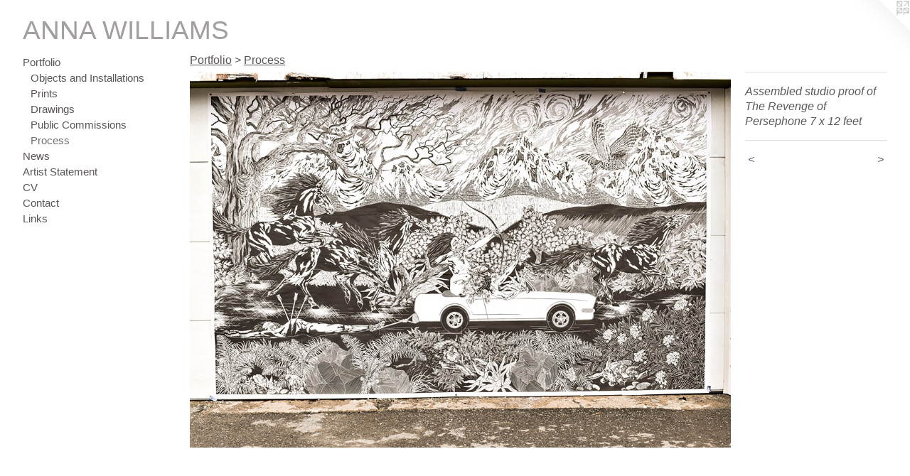

--- FILE ---
content_type: text/html;charset=utf-8
request_url: https://annawilliams.ca/artwork/4776385-Assembled%20studio%20proof%20of%20The%20Revenge%20of%20Persephone%207%20x%2012%20feet.html
body_size: 4062
content:
<!doctype html><html class="no-js a-image mobile-title-align--center has-mobile-menu-icon--left l-generic p-artwork has-page-nav mobile-menu-align--center has-wall-text "><head><meta charset="utf-8" /><meta content="IE=edge" http-equiv="X-UA-Compatible" /><meta http-equiv="X-OPP-Site-Id" content="39092" /><meta http-equiv="X-OPP-Revision" content="1419" /><meta http-equiv="X-OPP-Locke-Environment" content="production" /><meta http-equiv="X-OPP-Locke-Release" content="v0.0.141" /><title>ANNA WILLIAMS</title><link rel="canonical" href="https://annawilliams.ca/artwork/4776385-Assembled%20studio%20proof%20of%20The%20Revenge%20of%20Persephone%207%20x%2012%20feet.html" /><meta content="website" property="og:type" /><meta property="og:url" content="https://annawilliams.ca/artwork/4776385-Assembled%20studio%20proof%20of%20The%20Revenge%20of%20Persephone%207%20x%2012%20feet.html" /><meta property="og:title" content="Assembled studio proof of The Revenge of Persephone 7 x 12 feet" /><meta content="width=device-width, initial-scale=1" name="viewport" /><link type="text/css" rel="stylesheet" href="//cdnjs.cloudflare.com/ajax/libs/normalize/3.0.2/normalize.min.css" /><link type="text/css" rel="stylesheet" media="only all" href="//maxcdn.bootstrapcdn.com/font-awesome/4.3.0/css/font-awesome.min.css" /><link type="text/css" rel="stylesheet" media="not all and (min-device-width: 600px) and (min-device-height: 600px)" href="/release/locke/production/v0.0.141/css/small.css" /><link type="text/css" rel="stylesheet" media="only all and (min-device-width: 600px) and (min-device-height: 600px)" href="/release/locke/production/v0.0.141/css/large-generic.css" /><link type="text/css" rel="stylesheet" media="not all and (min-device-width: 600px) and (min-device-height: 600px)" href="/r17437038250000001419/css/small-site.css" /><link type="text/css" rel="stylesheet" media="only all and (min-device-width: 600px) and (min-device-height: 600px)" href="/r17437038250000001419/css/large-site.css" /><script>window.OPP = window.OPP || {};
OPP.modernMQ = 'only all';
OPP.smallMQ = 'not all and (min-device-width: 600px) and (min-device-height: 600px)';
OPP.largeMQ = 'only all and (min-device-width: 600px) and (min-device-height: 600px)';
OPP.downURI = '/x/0/9/2/39092/.down';
OPP.gracePeriodURI = '/x/0/9/2/39092/.grace_period';
OPP.imgL = function (img) {
  !window.lazySizes && img.onerror();
};
OPP.imgE = function (img) {
  img.onerror = img.onload = null;
  img.src = img.getAttribute('data-src');
  //img.srcset = img.getAttribute('data-srcset');
};</script><script src="/release/locke/production/v0.0.141/js/modernizr.js"></script><script src="/release/locke/production/v0.0.141/js/masonry.js"></script><script src="/release/locke/production/v0.0.141/js/respimage.js"></script><script src="/release/locke/production/v0.0.141/js/ls.aspectratio.js"></script><script src="/release/locke/production/v0.0.141/js/lazysizes.js"></script><script src="/release/locke/production/v0.0.141/js/large.js"></script><script src="/release/locke/production/v0.0.141/js/hammer.js"></script><script>if (!Modernizr.mq('only all')) { document.write('<link type="text/css" rel="stylesheet" href="/release/locke/production/v0.0.141/css/minimal.css">') }</script><style>.media-max-width {
  display: block;
}

@media (min-height: 5128px) {

  .media-max-width {
    max-width: 5758.0px;
  }

}

@media (max-height: 5128px) {

  .media-max-width {
    max-width: 112.281vh;
  }

}</style></head><body><a class=" logo hidden--small" href="http://otherpeoplespixels.com/ref/annawilliams.ca" title="Website by OtherPeoplesPixels" target="_blank"></a><header id="header"><a class=" site-title" href="/home.html"><span class=" site-title-text u-break-word">ANNA WILLIAMS</span><div class=" site-title-media"></div></a><a id="mobile-menu-icon" class="mobile-menu-icon hidden--no-js hidden--large"><svg viewBox="0 0 21 17" width="21" height="17" fill="currentColor"><rect x="0" y="0" width="21" height="3" rx="0"></rect><rect x="0" y="7" width="21" height="3" rx="0"></rect><rect x="0" y="14" width="21" height="3" rx="0"></rect></svg></a></header><nav class=" hidden--large"><ul class=" site-nav"><li class="nav-item nav-home "><a class="nav-link " href="/home.html">Home</a></li><li class="nav-item expanded nav-museum "><a class="nav-link " href="/section/286335.html">Portfolio</a><ul><li class="nav-item expanded nav-museum "><a class="nav-link " href="/section/286338-Objects%20and%20Installations.html">Objects and Installations</a><ul><li class="nav-gallery nav-item "><a class="nav-link " href="/section/473670-Heap.html">Heap</a></li><li class="nav-gallery nav-item "><a class="nav-link " href="/section/458856-Remedy.html">Remedy</a></li><li class="nav-gallery nav-item "><a class="nav-link " href="/section/516102-Procne%20and%20Philomela.html">Procne and Philomela</a></li><li class="nav-gallery nav-item "><a class="nav-link " href="/section/516101-Medusa%20and%20Poseidon.html">Medusa and Poseidon</a></li><li class="nav-gallery nav-item "><a class="nav-link " href="/section/458860-Eve%27s%20Rib.html">Eve's Rib</a></li><li class="nav-gallery nav-item "><a class="nav-link " href="/section/458858-Leda%20and%20the%20Swan.html">Leda and the Swan</a></li><li class="nav-gallery nav-item "><a class="nav-link " href="/section/461896-Diana%27s%20Stole.html">Diana's Stole</a></li><li class="nav-gallery nav-item "><a class="nav-link " href="/section/516100-Artifact.html">Artifact</a></li><li class="nav-gallery nav-item "><a class="nav-link " href="/section/458864-Canada%20House.html">Canada House</a></li><li class="nav-gallery nav-item "><a class="nav-link " href="/section/458855-Leaden.html">Leaden</a></li><li class="nav-gallery nav-item "><a class="nav-link " href="/artwork/4954353-Printing%20Press.html">Printing Press</a></li><li class="nav-gallery nav-item "><a class="nav-link " href="/section/507828-Unburdened.html">Unburdened</a></li><li class="nav-gallery nav-item "><a class="nav-link " href="/section/473668-Experiments%2c%20Missteps%2c%20and%20Curiosities.html">Experiments, Missteps, and Curiosities</a></li><li class="nav-gallery nav-item "><a class="nav-link " href="/section/286373-Dark%20Timber.html">Dark Timber</a></li><li class="nav-gallery nav-item "><a class="nav-link " href="/section/403001-The%20Cull.html">The Cull</a></li><li class="nav-gallery nav-item "><a class="nav-link " href="/artwork/3919667-Encircle%20Me.html">Encircle Me</a></li><li class="nav-gallery nav-item "><a class="nav-link " href="/section/333552-She%20Wolves.html">She Wolves</a></li></ul></li><li class="nav-item expanded nav-museum "><a class="nav-link " href="/section/481483-Prints.html">Prints</a><ul><li class="nav-gallery nav-item "><a class="nav-link " href="/section/490413-The%20Revenge%20of%20Persephone%2c%2045%20panel%20woodcut%2c%207%20x%2018%20feet%2c%202021.html">The Revenge of Persephone, 45 panel woodcut, 7 x 18 feet, 2021</a></li><li class="nav-gallery nav-item "><a class="nav-link " href="/section/490415-Atalanta%20at%20the%20Calydonian%20Boar%20Hunt%2c%20Woodcut%2c%204%20x%208%20feet%2c%202020.html">Atalanta at the Calydonian Boar Hunt, Woodcut, 4 x 8 feet, 2020</a></li><li class="nav-gallery nav-item "><a class="nav-link " href="/artwork/4724421-An%20Untamed%20Bond.html">An Untamed Bond, Edition of 6, Linocut, 16" x 22", 2020</a></li><li class="nav-gallery nav-item "><a class="nav-link " href="/artwork/4711363-Atalanta%27s%20Return.html">Atalanta's Return, Edition of 6, Linocut, 16" x 22", 2019</a></li><li class="nav-gallery nav-item "><a class="nav-link " href="/artwork/4724419-Atalanta%20and%20Peleus.html">Atalanta and Peleus, Edition of 6, Linocut, 16" x 22", 2020</a></li><li class="nav-gallery nav-item "><a class="nav-link " href="/artwork/4724418-A%20Mitigation%20of%20Marriage.html">A Mitigation of Marriage, Edition of 6, Linocut, 16" x 22", 2020</a></li><li class="nav-gallery nav-item "><a class="nav-link " href="/artwork/4711209-Daphne%20and%20Apollo.html">Daphne and Apollo, Edition of 4, Woodcut, 16" x 22", 2019</a></li><li class="nav-gallery nav-item "><a class="nav-link " href="/artwork/5027381-Leda%20and%20the%20Swan.html">Leda and the Swan, Edition of 6, Linocut, 16" x 22", 2021</a></li><li class="nav-gallery nav-item "><a class="nav-link " href="/artwork/5027386-Artemis%20and%20Actaeon.html">Artemis and Actaeon, Edition of 6, Linocut, 16" x 22", 2021</a></li><li class="nav-gallery nav-item "><a class="nav-link " href="/artwork/4711207-Callisto%20and%20Arcas.html">Callisto and Arcas, Edition of 6, Linocut, 16" x 22", 2019</a></li><li class="nav-gallery nav-item "><a class="nav-link " href="/artwork/4724420-Europe%20and%20Zeus.html">Europe and Zeus, Edition of 4, Linocut, 16" x 22", 2020</a></li><li class="nav-gallery nav-item "><a class="nav-link " href="/artwork/4711208-Thetis%20and%20Peleus.html">Thetis and Peleus, Edition of 4, Linocut, 16" x 22", 2019</a></li><li class="nav-gallery nav-item "><a class="nav-link " href="/artwork/4711211-Otus%20and%20Ephialtes.html">Otus and Ephialtes, Edition of 4, Linocut, 16" x 22", 2019</a></li><li class="nav-gallery nav-item "><a class="nav-link " href="/artwork/4586724-Le%20D%c3%a9jeuner%20sur%20l%e2%80%99Herbe%20I.html">Le Déjeuner sur l’Herbe I, Edition of 12, Linocut, 11" x 15", 2019</a></li><li class="nav-gallery nav-item "><a class="nav-link " href="/artwork/4586723-Le%20D%c3%a9jeuner%20sur%20l%e2%80%99Herbe%20II.html">Le Déjeuner sur l’Herbe II, Edition of 12, Linocut, 11" x 15", 2019</a></li><li class="nav-gallery nav-item "><a class="nav-link " href="/artwork/4586722-Le%20D%c3%a9jeuner%20sur%20l%e2%80%99Herbe%20III.html">Le Déjeuner sur l’Herbe III, Edition of 12, Linocut, 11" x 15", 2019</a></li><li class="nav-gallery nav-item "><a class="nav-link " href="/artwork/4586721-Le%20D%c3%a9jeuner%20sur%20la%20Neige.html">Le Déjeuner sur la Neige, Edition of 12, Linocut, 11" x 15", 2019</a></li><li class="nav-gallery nav-item "><a class="nav-link " href="/artwork/4586725-Relief%20Printing%20Press.html">Printing Press</a></li></ul></li><li class="nav-gallery nav-item expanded "><a class="nav-link " href="/section/398470-Drawings.html">Drawings</a></li><li class="nav-item expanded nav-museum "><a class="nav-link " href="/section/286379-Public%20Commissions.html">Public Commissions</a><ul><li class="nav-gallery nav-item "><a class="nav-link " href="/section/392147-Chase.html">Chase</a></li><li class="nav-gallery nav-item "><a class="nav-link " href="/section/443189-Boreal%20Visitors.html">Boreal Visitors
</a></li><li class="nav-gallery nav-item "><a class="nav-link " href="/section/392143-Squadron.html">Squadron</a></li><li class="nav-gallery nav-item "><a class="nav-link " href="/section/286380-Bellwether.html">Bellwether</a></li></ul></li><li class="nav-gallery nav-item expanded "><a class="selected nav-link " href="/section/495232-Process.html">Process</a></li></ul></li><li class="nav-news nav-item "><a class="nav-link " href="/news.html">News</a></li><li class="nav-flex1 nav-item "><a class="nav-link " href="/page/1-Aritist%20Statement.html">Artist Statement</a></li><li class="nav-flex2 nav-item "><a class="nav-link " href="/page/2-CV.html">CV</a></li><li class="nav-item nav-contact "><a class="nav-link " href="/contact.html">Contact</a></li><li class="nav-links nav-item "><a class="nav-link " href="/links.html">Links</a></li></ul></nav><div class=" content"><nav class=" hidden--small" id="nav"><header><a class=" site-title" href="/home.html"><span class=" site-title-text u-break-word">ANNA WILLIAMS</span><div class=" site-title-media"></div></a></header><ul class=" site-nav"><li class="nav-item nav-home "><a class="nav-link " href="/home.html">Home</a></li><li class="nav-item expanded nav-museum "><a class="nav-link " href="/section/286335.html">Portfolio</a><ul><li class="nav-item expanded nav-museum "><a class="nav-link " href="/section/286338-Objects%20and%20Installations.html">Objects and Installations</a><ul><li class="nav-gallery nav-item "><a class="nav-link " href="/section/473670-Heap.html">Heap</a></li><li class="nav-gallery nav-item "><a class="nav-link " href="/section/458856-Remedy.html">Remedy</a></li><li class="nav-gallery nav-item "><a class="nav-link " href="/section/516102-Procne%20and%20Philomela.html">Procne and Philomela</a></li><li class="nav-gallery nav-item "><a class="nav-link " href="/section/516101-Medusa%20and%20Poseidon.html">Medusa and Poseidon</a></li><li class="nav-gallery nav-item "><a class="nav-link " href="/section/458860-Eve%27s%20Rib.html">Eve's Rib</a></li><li class="nav-gallery nav-item "><a class="nav-link " href="/section/458858-Leda%20and%20the%20Swan.html">Leda and the Swan</a></li><li class="nav-gallery nav-item "><a class="nav-link " href="/section/461896-Diana%27s%20Stole.html">Diana's Stole</a></li><li class="nav-gallery nav-item "><a class="nav-link " href="/section/516100-Artifact.html">Artifact</a></li><li class="nav-gallery nav-item "><a class="nav-link " href="/section/458864-Canada%20House.html">Canada House</a></li><li class="nav-gallery nav-item "><a class="nav-link " href="/section/458855-Leaden.html">Leaden</a></li><li class="nav-gallery nav-item "><a class="nav-link " href="/artwork/4954353-Printing%20Press.html">Printing Press</a></li><li class="nav-gallery nav-item "><a class="nav-link " href="/section/507828-Unburdened.html">Unburdened</a></li><li class="nav-gallery nav-item "><a class="nav-link " href="/section/473668-Experiments%2c%20Missteps%2c%20and%20Curiosities.html">Experiments, Missteps, and Curiosities</a></li><li class="nav-gallery nav-item "><a class="nav-link " href="/section/286373-Dark%20Timber.html">Dark Timber</a></li><li class="nav-gallery nav-item "><a class="nav-link " href="/section/403001-The%20Cull.html">The Cull</a></li><li class="nav-gallery nav-item "><a class="nav-link " href="/artwork/3919667-Encircle%20Me.html">Encircle Me</a></li><li class="nav-gallery nav-item "><a class="nav-link " href="/section/333552-She%20Wolves.html">She Wolves</a></li></ul></li><li class="nav-item expanded nav-museum "><a class="nav-link " href="/section/481483-Prints.html">Prints</a><ul><li class="nav-gallery nav-item "><a class="nav-link " href="/section/490413-The%20Revenge%20of%20Persephone%2c%2045%20panel%20woodcut%2c%207%20x%2018%20feet%2c%202021.html">The Revenge of Persephone, 45 panel woodcut, 7 x 18 feet, 2021</a></li><li class="nav-gallery nav-item "><a class="nav-link " href="/section/490415-Atalanta%20at%20the%20Calydonian%20Boar%20Hunt%2c%20Woodcut%2c%204%20x%208%20feet%2c%202020.html">Atalanta at the Calydonian Boar Hunt, Woodcut, 4 x 8 feet, 2020</a></li><li class="nav-gallery nav-item "><a class="nav-link " href="/artwork/4724421-An%20Untamed%20Bond.html">An Untamed Bond, Edition of 6, Linocut, 16" x 22", 2020</a></li><li class="nav-gallery nav-item "><a class="nav-link " href="/artwork/4711363-Atalanta%27s%20Return.html">Atalanta's Return, Edition of 6, Linocut, 16" x 22", 2019</a></li><li class="nav-gallery nav-item "><a class="nav-link " href="/artwork/4724419-Atalanta%20and%20Peleus.html">Atalanta and Peleus, Edition of 6, Linocut, 16" x 22", 2020</a></li><li class="nav-gallery nav-item "><a class="nav-link " href="/artwork/4724418-A%20Mitigation%20of%20Marriage.html">A Mitigation of Marriage, Edition of 6, Linocut, 16" x 22", 2020</a></li><li class="nav-gallery nav-item "><a class="nav-link " href="/artwork/4711209-Daphne%20and%20Apollo.html">Daphne and Apollo, Edition of 4, Woodcut, 16" x 22", 2019</a></li><li class="nav-gallery nav-item "><a class="nav-link " href="/artwork/5027381-Leda%20and%20the%20Swan.html">Leda and the Swan, Edition of 6, Linocut, 16" x 22", 2021</a></li><li class="nav-gallery nav-item "><a class="nav-link " href="/artwork/5027386-Artemis%20and%20Actaeon.html">Artemis and Actaeon, Edition of 6, Linocut, 16" x 22", 2021</a></li><li class="nav-gallery nav-item "><a class="nav-link " href="/artwork/4711207-Callisto%20and%20Arcas.html">Callisto and Arcas, Edition of 6, Linocut, 16" x 22", 2019</a></li><li class="nav-gallery nav-item "><a class="nav-link " href="/artwork/4724420-Europe%20and%20Zeus.html">Europe and Zeus, Edition of 4, Linocut, 16" x 22", 2020</a></li><li class="nav-gallery nav-item "><a class="nav-link " href="/artwork/4711208-Thetis%20and%20Peleus.html">Thetis and Peleus, Edition of 4, Linocut, 16" x 22", 2019</a></li><li class="nav-gallery nav-item "><a class="nav-link " href="/artwork/4711211-Otus%20and%20Ephialtes.html">Otus and Ephialtes, Edition of 4, Linocut, 16" x 22", 2019</a></li><li class="nav-gallery nav-item "><a class="nav-link " href="/artwork/4586724-Le%20D%c3%a9jeuner%20sur%20l%e2%80%99Herbe%20I.html">Le Déjeuner sur l’Herbe I, Edition of 12, Linocut, 11" x 15", 2019</a></li><li class="nav-gallery nav-item "><a class="nav-link " href="/artwork/4586723-Le%20D%c3%a9jeuner%20sur%20l%e2%80%99Herbe%20II.html">Le Déjeuner sur l’Herbe II, Edition of 12, Linocut, 11" x 15", 2019</a></li><li class="nav-gallery nav-item "><a class="nav-link " href="/artwork/4586722-Le%20D%c3%a9jeuner%20sur%20l%e2%80%99Herbe%20III.html">Le Déjeuner sur l’Herbe III, Edition of 12, Linocut, 11" x 15", 2019</a></li><li class="nav-gallery nav-item "><a class="nav-link " href="/artwork/4586721-Le%20D%c3%a9jeuner%20sur%20la%20Neige.html">Le Déjeuner sur la Neige, Edition of 12, Linocut, 11" x 15", 2019</a></li><li class="nav-gallery nav-item "><a class="nav-link " href="/artwork/4586725-Relief%20Printing%20Press.html">Printing Press</a></li></ul></li><li class="nav-gallery nav-item expanded "><a class="nav-link " href="/section/398470-Drawings.html">Drawings</a></li><li class="nav-item expanded nav-museum "><a class="nav-link " href="/section/286379-Public%20Commissions.html">Public Commissions</a><ul><li class="nav-gallery nav-item "><a class="nav-link " href="/section/392147-Chase.html">Chase</a></li><li class="nav-gallery nav-item "><a class="nav-link " href="/section/443189-Boreal%20Visitors.html">Boreal Visitors
</a></li><li class="nav-gallery nav-item "><a class="nav-link " href="/section/392143-Squadron.html">Squadron</a></li><li class="nav-gallery nav-item "><a class="nav-link " href="/section/286380-Bellwether.html">Bellwether</a></li></ul></li><li class="nav-gallery nav-item expanded "><a class="selected nav-link " href="/section/495232-Process.html">Process</a></li></ul></li><li class="nav-news nav-item "><a class="nav-link " href="/news.html">News</a></li><li class="nav-flex1 nav-item "><a class="nav-link " href="/page/1-Aritist%20Statement.html">Artist Statement</a></li><li class="nav-flex2 nav-item "><a class="nav-link " href="/page/2-CV.html">CV</a></li><li class="nav-item nav-contact "><a class="nav-link " href="/contact.html">Contact</a></li><li class="nav-links nav-item "><a class="nav-link " href="/links.html">Links</a></li></ul><footer><div class=" copyright">© ANNA WILLIAMS</div><div class=" credit"><a href="http://otherpeoplespixels.com/ref/annawilliams.ca" target="_blank">Website by OtherPeoplesPixels</a></div></footer></nav><main id="main"><div class=" page clearfix media-max-width"><h1 class="parent-title title"><a href="/section/286335.html" class="root title-segment hidden--small">Portfolio</a><span class=" title-sep hidden--small"> &gt; </span><a class=" title-segment" href="/section/495232-Process.html">Process</a></h1><div class=" media-and-info"><div class=" page-media-wrapper media"><a class=" page-media" title="Assembled studio proof of The Revenge of Persephone 7 x 12 feet" href="/artwork/4776375-48%20woodblocks%20printed%20and%20drying.html" id="media"><img data-aspectratio="5758/4000" class="u-img " alt="Assembled studio proof of The Revenge of Persephone 7 x 12 feet" src="//img-cache.oppcdn.com/fixed/39092/assets/abS0cKBQQ6PpUrPI.jpg" srcset="//img-cache.oppcdn.com/img/v1.0/s:39092/t:QkxBTksrVEVYVCtIRVJF/p:12/g:tl/o:2.5/a:50/q:90/5758x4000-abS0cKBQQ6PpUrPI.jpg/5758x4000/1235fa66e65cb68ff1bc71b4051bbe5f.jpg 5758w,
//img-cache.oppcdn.com/img/v1.0/s:39092/t:QkxBTksrVEVYVCtIRVJF/p:12/g:tl/o:2.5/a:50/q:90/2520x1220-abS0cKBQQ6PpUrPI.jpg/1756x1220/9ddcbe2cacad59b944437b3e6a637f89.jpg 1756w,
//img-cache.oppcdn.com/img/v1.0/s:39092/t:QkxBTksrVEVYVCtIRVJF/p:12/g:tl/o:2.5/a:50/q:90/1640x830-abS0cKBQQ6PpUrPI.jpg/1194x830/658eab07fa6ca3cf92bff67d0d7f78e5.jpg 1194w,
//img-cache.oppcdn.com/img/v1.0/s:39092/t:QkxBTksrVEVYVCtIRVJF/p:12/g:tl/o:2.5/a:50/q:90/1400x720-abS0cKBQQ6PpUrPI.jpg/1036x720/61d4a7a74a6ad7bedaf38173b8b2d748.jpg 1036w,
//img-cache.oppcdn.com/img/v1.0/s:39092/t:QkxBTksrVEVYVCtIRVJF/p:12/g:tl/o:2.5/a:50/q:90/984x4096-abS0cKBQQ6PpUrPI.jpg/984x683/8c49b3b09ec3b3b816eb95c68c3ebfc0.jpg 984w,
//img-cache.oppcdn.com/img/v1.0/s:39092/t:QkxBTksrVEVYVCtIRVJF/p:12/g:tl/o:2.5/a:50/q:90/984x588-abS0cKBQQ6PpUrPI.jpg/846x588/ba776e5ebe21c81b3386ffe3d98e1292.jpg 846w,
//img-cache.oppcdn.com/fixed/39092/assets/abS0cKBQQ6PpUrPI.jpg 640w" sizes="(max-device-width: 599px) 100vw,
(max-device-height: 599px) 100vw,
(max-width: 640px) 640px,
(max-height: 444px) 640px,
(max-width: 846px) 846px,
(max-height: 588px) 846px,
(max-width: 984px) 984px,
(max-height: 683px) 984px,
(max-width: 1036px) 1036px,
(max-height: 720px) 1036px,
(max-width: 1194px) 1194px,
(max-height: 830px) 1194px,
(max-width: 1756px) 1756px,
(max-height: 1220px) 1756px,
5758px" /></a><a class=" zoom-corner" style="display: none" id="zoom-corner"><span class=" zoom-icon fa fa-search-plus"></span></a><div class="share-buttons a2a_kit social-icons hidden--small" data-a2a-title="Assembled studio proof of The Revenge of Persephone 7 x 12 feet" data-a2a-url="https://annawilliams.ca/artwork/4776385-Assembled%20studio%20proof%20of%20The%20Revenge%20of%20Persephone%207%20x%2012%20feet.html"></div></div><div class=" info border-color"><div class=" wall-text border-color"><div class=" wt-item wt-title">Assembled studio proof of The Revenge of Persephone 7 x 12 feet</div></div><div class=" page-nav hidden--small border-color clearfix"><a class=" prev" id="artwork-prev" href="/artwork/4776407-Pulling%20a%20print.html">&lt; <span class=" m-hover-show">previous</span></a> <a class=" next" id="artwork-next" href="/artwork/4776375-48%20woodblocks%20printed%20and%20drying.html"><span class=" m-hover-show">next</span> &gt;</a></div></div></div><div class="share-buttons a2a_kit social-icons hidden--large" data-a2a-title="Assembled studio proof of The Revenge of Persephone 7 x 12 feet" data-a2a-url="https://annawilliams.ca/artwork/4776385-Assembled%20studio%20proof%20of%20The%20Revenge%20of%20Persephone%207%20x%2012%20feet.html"></div></div></main></div><footer><div class=" copyright">© ANNA WILLIAMS</div><div class=" credit"><a href="http://otherpeoplespixels.com/ref/annawilliams.ca" target="_blank">Website by OtherPeoplesPixels</a></div></footer><div class=" modal zoom-modal" style="display: none" id="zoom-modal"><style>@media (min-aspect-ratio: 2879/2000) {

  .zoom-media {
    width: auto;
    max-height: 4000px;
    height: 100%;
  }

}

@media (max-aspect-ratio: 2879/2000) {

  .zoom-media {
    height: auto;
    max-width: 5758px;
    width: 100%;
  }

}
@supports (object-fit: contain) {
  img.zoom-media {
    object-fit: contain;
    width: 100%;
    height: 100%;
    max-width: 5758px;
    max-height: 4000px;
  }
}</style><div class=" zoom-media-wrapper"><img onerror="OPP.imgE(this);" onload="OPP.imgL(this);" data-src="//img-cache.oppcdn.com/fixed/39092/assets/abS0cKBQQ6PpUrPI.jpg" data-srcset="//img-cache.oppcdn.com/img/v1.0/s:39092/t:QkxBTksrVEVYVCtIRVJF/p:12/g:tl/o:2.5/a:50/q:90/5758x4000-abS0cKBQQ6PpUrPI.jpg/5758x4000/1235fa66e65cb68ff1bc71b4051bbe5f.jpg 5758w,
//img-cache.oppcdn.com/img/v1.0/s:39092/t:QkxBTksrVEVYVCtIRVJF/p:12/g:tl/o:2.5/a:50/q:90/2520x1220-abS0cKBQQ6PpUrPI.jpg/1756x1220/9ddcbe2cacad59b944437b3e6a637f89.jpg 1756w,
//img-cache.oppcdn.com/img/v1.0/s:39092/t:QkxBTksrVEVYVCtIRVJF/p:12/g:tl/o:2.5/a:50/q:90/1640x830-abS0cKBQQ6PpUrPI.jpg/1194x830/658eab07fa6ca3cf92bff67d0d7f78e5.jpg 1194w,
//img-cache.oppcdn.com/img/v1.0/s:39092/t:QkxBTksrVEVYVCtIRVJF/p:12/g:tl/o:2.5/a:50/q:90/1400x720-abS0cKBQQ6PpUrPI.jpg/1036x720/61d4a7a74a6ad7bedaf38173b8b2d748.jpg 1036w,
//img-cache.oppcdn.com/img/v1.0/s:39092/t:QkxBTksrVEVYVCtIRVJF/p:12/g:tl/o:2.5/a:50/q:90/984x4096-abS0cKBQQ6PpUrPI.jpg/984x683/8c49b3b09ec3b3b816eb95c68c3ebfc0.jpg 984w,
//img-cache.oppcdn.com/img/v1.0/s:39092/t:QkxBTksrVEVYVCtIRVJF/p:12/g:tl/o:2.5/a:50/q:90/984x588-abS0cKBQQ6PpUrPI.jpg/846x588/ba776e5ebe21c81b3386ffe3d98e1292.jpg 846w,
//img-cache.oppcdn.com/fixed/39092/assets/abS0cKBQQ6PpUrPI.jpg 640w" data-sizes="(max-device-width: 599px) 100vw,
(max-device-height: 599px) 100vw,
(max-width: 640px) 640px,
(max-height: 444px) 640px,
(max-width: 846px) 846px,
(max-height: 588px) 846px,
(max-width: 984px) 984px,
(max-height: 683px) 984px,
(max-width: 1036px) 1036px,
(max-height: 720px) 1036px,
(max-width: 1194px) 1194px,
(max-height: 830px) 1194px,
(max-width: 1756px) 1756px,
(max-height: 1220px) 1756px,
5758px" class="zoom-media lazyload hidden--no-js " alt="Assembled studio proof of The Revenge of Persephone 7 x 12 feet" /><noscript><img class="zoom-media " alt="Assembled studio proof of The Revenge of Persephone 7 x 12 feet" src="//img-cache.oppcdn.com/fixed/39092/assets/abS0cKBQQ6PpUrPI.jpg" /></noscript></div></div><div class=" offline"></div><script src="/release/locke/production/v0.0.141/js/small.js"></script><script src="/release/locke/production/v0.0.141/js/artwork.js"></script><script>window.oppa=window.oppa||function(){(oppa.q=oppa.q||[]).push(arguments)};oppa('config','pathname','production/v0.0.141/39092');oppa('set','g','true');oppa('set','l','generic');oppa('set','p','artwork');oppa('set','a','image');oppa('rect','m','media','');oppa('send');</script><script async="" src="/release/locke/production/v0.0.141/js/analytics.js"></script><script src="https://otherpeoplespixels.com/static/enable-preview.js"></script></body></html>

--- FILE ---
content_type: text/css;charset=utf-8
request_url: https://annawilliams.ca/r17437038250000001419/css/large-site.css
body_size: 461
content:
body {
  background-color: #FFFFFF;
  font-weight: normal;
  font-style: normal;
  font-family: "Helvetica", sans-serif;
}

body {
  color: #595959;
}

main a {
  color: #050505;
}

main a:hover {
  text-decoration: underline;
  color: #1f1f1f;
}

main a:visited {
  color: #1f1f1f;
}

.site-title, .mobile-menu-icon {
  color: #a39f9f;
}

.site-nav, .mobile-menu-link, nav:before, nav:after {
  color: #595454;
}

.site-nav a {
  color: #595454;
}

.site-nav a:hover {
  text-decoration: none;
  color: #736d6d;
}

.site-nav a:visited {
  color: #595454;
}

.site-nav a.selected {
  color: #736d6d;
}

.site-nav:hover a.selected {
  color: #595454;
}

footer {
  color: #958e8e;
}

footer a {
  color: #050505;
}

footer a:hover {
  text-decoration: underline;
  color: #1f1f1f;
}

footer a:visited {
  color: #1f1f1f;
}

.title, .news-item-title, .flex-page-title {
  color: #595454;
}

.title a {
  color: #595454;
}

.title a:hover {
  text-decoration: none;
  color: #736d6d;
}

.title a:visited {
  color: #595454;
}

.hr, .hr-before:before, .hr-after:after, .hr-before--small:before, .hr-before--large:before, .hr-after--small:after, .hr-after--large:after {
  border-top-color: #bfbfbf;
}

.button {
  background: #050505;
  color: #FFFFFF;
}

.social-icon {
  background-color: #595959;
  color: #FFFFFF;
}

.welcome-modal {
  background-color: #000000;
}

.share-button .social-icon {
  color: #595959;
}

.site-title {
  font-family: "Helvetica", sans-serif;
  font-style: normal;
  font-weight: 400;
}

.site-nav {
  font-family: "Helvetica", sans-serif;
  font-style: normal;
  font-weight: 400;
}

.section-title, .parent-title, .news-item-title, .link-name, .preview-placeholder, .preview-image, .flex-page-title {
  font-family: "Helvetica", sans-serif;
  font-style: normal;
  font-weight: 400;
}

body {
  font-size: 16px;
}

.site-title {
  font-size: 37px;
}

.site-nav {
  font-size: 15px;
}

.title, .news-item-title, .link-name, .flex-page-title {
  font-size: 16px;
}

.border-color {
  border-color: hsla(0, 0%, 34.901962%, 0.2);
}

.p-artwork .page-nav a {
  color: #595959;
}

.p-artwork .page-nav a:hover {
  text-decoration: none;
  color: #595959;
}

.p-artwork .page-nav a:visited {
  color: #595959;
}

.wordy {
  text-align: left;
}

--- FILE ---
content_type: text/css;charset=utf-8
request_url: https://annawilliams.ca/r17437038250000001419/css/small-site.css
body_size: 337
content:
body {
  background-color: #FFFFFF;
  font-weight: normal;
  font-style: normal;
  font-family: "Helvetica", sans-serif;
}

body {
  color: #595959;
}

main a {
  color: #050505;
}

main a:hover {
  text-decoration: underline;
  color: #1f1f1f;
}

main a:visited {
  color: #1f1f1f;
}

.site-title, .mobile-menu-icon {
  color: #a39f9f;
}

.site-nav, .mobile-menu-link, nav:before, nav:after {
  color: #595454;
}

.site-nav a {
  color: #595454;
}

.site-nav a:hover {
  text-decoration: none;
  color: #736d6d;
}

.site-nav a:visited {
  color: #595454;
}

.site-nav a.selected {
  color: #736d6d;
}

.site-nav:hover a.selected {
  color: #595454;
}

footer {
  color: #958e8e;
}

footer a {
  color: #050505;
}

footer a:hover {
  text-decoration: underline;
  color: #1f1f1f;
}

footer a:visited {
  color: #1f1f1f;
}

.title, .news-item-title, .flex-page-title {
  color: #595454;
}

.title a {
  color: #595454;
}

.title a:hover {
  text-decoration: none;
  color: #736d6d;
}

.title a:visited {
  color: #595454;
}

.hr, .hr-before:before, .hr-after:after, .hr-before--small:before, .hr-before--large:before, .hr-after--small:after, .hr-after--large:after {
  border-top-color: #bfbfbf;
}

.button {
  background: #050505;
  color: #FFFFFF;
}

.social-icon {
  background-color: #595959;
  color: #FFFFFF;
}

.welcome-modal {
  background-color: #000000;
}

.site-title {
  font-family: "Helvetica", sans-serif;
  font-style: normal;
  font-weight: 400;
}

nav {
  font-family: "Helvetica", sans-serif;
  font-style: normal;
  font-weight: 400;
}

.wordy {
  text-align: left;
}

.site-title {
  font-size: 2.1875rem;
}

footer .credit a {
  color: #595959;
}